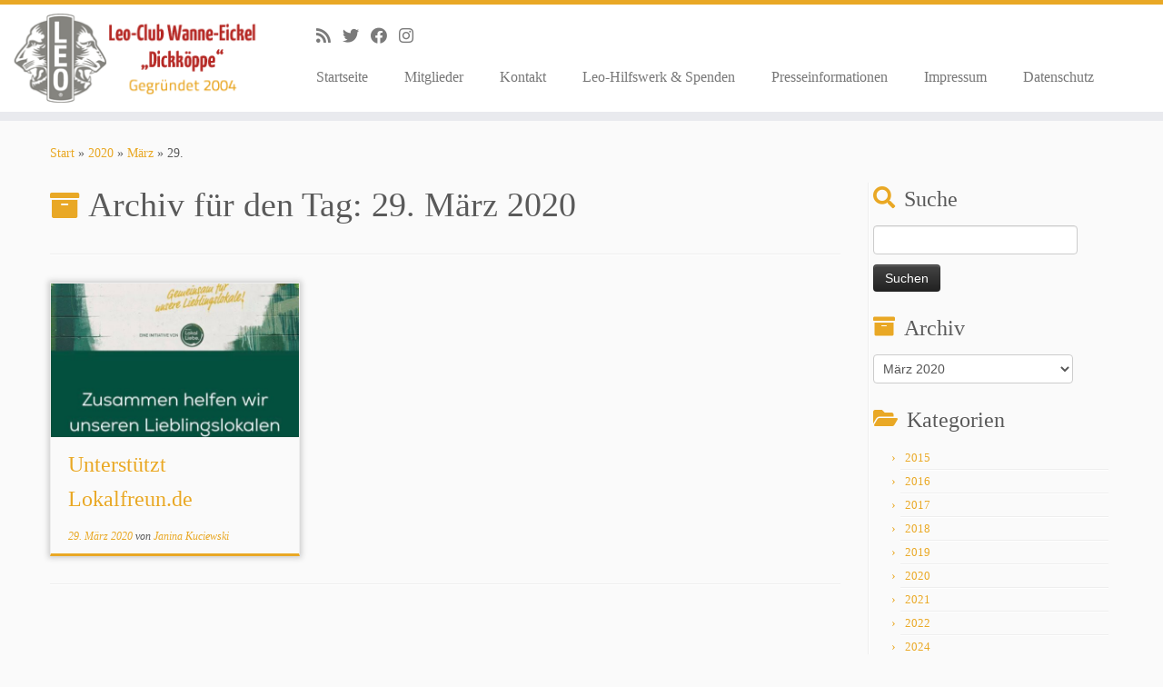

--- FILE ---
content_type: text/html; charset=UTF-8
request_url: http://www.leo-wanne-eickel.de/2020/03/29/
body_size: 10501
content:
<!DOCTYPE html>
<!--[if IE 7]>
<html class="ie ie7 no-js" lang="de">
<![endif]-->
<!--[if IE 8]>
<html class="ie ie8 no-js" lang="de">
<![endif]-->
<!--[if !(IE 7) | !(IE 8)  ]><!-->
<html class="no-js" lang="de">
<!--<![endif]-->
	<head>
		<meta charset="UTF-8" />
		<meta http-equiv="X-UA-Compatible" content="IE=EDGE" />
		<meta name="viewport" content="width=device-width, initial-scale=1.0" />
        <link rel="profile"  href="https://gmpg.org/xfn/11" />
		<link rel="pingback" href="http://www.leo-wanne-eickel.de/xmlrpc.php" />
		<script>(function(html){html.className = html.className.replace(/\bno-js\b/,'js')})(document.documentElement);</script>
<title>29. März 2020 &#8211; Leo-Club Wanne-Eickel &quot;Dickköppe&quot;</title>
<meta name='robots' content='max-image-preview:large' />
	<style>img:is([sizes="auto" i], [sizes^="auto," i]) { contain-intrinsic-size: 3000px 1500px }</style>
	<link rel="alternate" type="application/rss+xml" title="Leo-Club Wanne-Eickel &quot;Dickköppe&quot; &raquo; Feed" href="http://www.leo-wanne-eickel.de/feed/" />
<link rel="alternate" type="application/rss+xml" title="Leo-Club Wanne-Eickel &quot;Dickköppe&quot; &raquo; Kommentar-Feed" href="http://www.leo-wanne-eickel.de/comments/feed/" />
<script type="text/javascript">
/* <![CDATA[ */
window._wpemojiSettings = {"baseUrl":"https:\/\/s.w.org\/images\/core\/emoji\/16.0.1\/72x72\/","ext":".png","svgUrl":"https:\/\/s.w.org\/images\/core\/emoji\/16.0.1\/svg\/","svgExt":".svg","source":{"concatemoji":"http:\/\/www.leo-wanne-eickel.de\/wp-includes\/js\/wp-emoji-release.min.js?ver=6.8.3"}};
/*! This file is auto-generated */
!function(s,n){var o,i,e;function c(e){try{var t={supportTests:e,timestamp:(new Date).valueOf()};sessionStorage.setItem(o,JSON.stringify(t))}catch(e){}}function p(e,t,n){e.clearRect(0,0,e.canvas.width,e.canvas.height),e.fillText(t,0,0);var t=new Uint32Array(e.getImageData(0,0,e.canvas.width,e.canvas.height).data),a=(e.clearRect(0,0,e.canvas.width,e.canvas.height),e.fillText(n,0,0),new Uint32Array(e.getImageData(0,0,e.canvas.width,e.canvas.height).data));return t.every(function(e,t){return e===a[t]})}function u(e,t){e.clearRect(0,0,e.canvas.width,e.canvas.height),e.fillText(t,0,0);for(var n=e.getImageData(16,16,1,1),a=0;a<n.data.length;a++)if(0!==n.data[a])return!1;return!0}function f(e,t,n,a){switch(t){case"flag":return n(e,"\ud83c\udff3\ufe0f\u200d\u26a7\ufe0f","\ud83c\udff3\ufe0f\u200b\u26a7\ufe0f")?!1:!n(e,"\ud83c\udde8\ud83c\uddf6","\ud83c\udde8\u200b\ud83c\uddf6")&&!n(e,"\ud83c\udff4\udb40\udc67\udb40\udc62\udb40\udc65\udb40\udc6e\udb40\udc67\udb40\udc7f","\ud83c\udff4\u200b\udb40\udc67\u200b\udb40\udc62\u200b\udb40\udc65\u200b\udb40\udc6e\u200b\udb40\udc67\u200b\udb40\udc7f");case"emoji":return!a(e,"\ud83e\udedf")}return!1}function g(e,t,n,a){var r="undefined"!=typeof WorkerGlobalScope&&self instanceof WorkerGlobalScope?new OffscreenCanvas(300,150):s.createElement("canvas"),o=r.getContext("2d",{willReadFrequently:!0}),i=(o.textBaseline="top",o.font="600 32px Arial",{});return e.forEach(function(e){i[e]=t(o,e,n,a)}),i}function t(e){var t=s.createElement("script");t.src=e,t.defer=!0,s.head.appendChild(t)}"undefined"!=typeof Promise&&(o="wpEmojiSettingsSupports",i=["flag","emoji"],n.supports={everything:!0,everythingExceptFlag:!0},e=new Promise(function(e){s.addEventListener("DOMContentLoaded",e,{once:!0})}),new Promise(function(t){var n=function(){try{var e=JSON.parse(sessionStorage.getItem(o));if("object"==typeof e&&"number"==typeof e.timestamp&&(new Date).valueOf()<e.timestamp+604800&&"object"==typeof e.supportTests)return e.supportTests}catch(e){}return null}();if(!n){if("undefined"!=typeof Worker&&"undefined"!=typeof OffscreenCanvas&&"undefined"!=typeof URL&&URL.createObjectURL&&"undefined"!=typeof Blob)try{var e="postMessage("+g.toString()+"("+[JSON.stringify(i),f.toString(),p.toString(),u.toString()].join(",")+"));",a=new Blob([e],{type:"text/javascript"}),r=new Worker(URL.createObjectURL(a),{name:"wpTestEmojiSupports"});return void(r.onmessage=function(e){c(n=e.data),r.terminate(),t(n)})}catch(e){}c(n=g(i,f,p,u))}t(n)}).then(function(e){for(var t in e)n.supports[t]=e[t],n.supports.everything=n.supports.everything&&n.supports[t],"flag"!==t&&(n.supports.everythingExceptFlag=n.supports.everythingExceptFlag&&n.supports[t]);n.supports.everythingExceptFlag=n.supports.everythingExceptFlag&&!n.supports.flag,n.DOMReady=!1,n.readyCallback=function(){n.DOMReady=!0}}).then(function(){return e}).then(function(){var e;n.supports.everything||(n.readyCallback(),(e=n.source||{}).concatemoji?t(e.concatemoji):e.wpemoji&&e.twemoji&&(t(e.twemoji),t(e.wpemoji)))}))}((window,document),window._wpemojiSettings);
/* ]]> */
</script>
<style id='wp-emoji-styles-inline-css' type='text/css'>

	img.wp-smiley, img.emoji {
		display: inline !important;
		border: none !important;
		box-shadow: none !important;
		height: 1em !important;
		width: 1em !important;
		margin: 0 0.07em !important;
		vertical-align: -0.1em !important;
		background: none !important;
		padding: 0 !important;
	}
</style>
<link rel='stylesheet' id='wp-block-library-css' href='http://www.leo-wanne-eickel.de/wp-includes/css/dist/block-library/style.min.css?ver=6.8.3' type='text/css' media='all' />
<style id='classic-theme-styles-inline-css' type='text/css'>
/*! This file is auto-generated */
.wp-block-button__link{color:#fff;background-color:#32373c;border-radius:9999px;box-shadow:none;text-decoration:none;padding:calc(.667em + 2px) calc(1.333em + 2px);font-size:1.125em}.wp-block-file__button{background:#32373c;color:#fff;text-decoration:none}
</style>
<style id='global-styles-inline-css' type='text/css'>
:root{--wp--preset--aspect-ratio--square: 1;--wp--preset--aspect-ratio--4-3: 4/3;--wp--preset--aspect-ratio--3-4: 3/4;--wp--preset--aspect-ratio--3-2: 3/2;--wp--preset--aspect-ratio--2-3: 2/3;--wp--preset--aspect-ratio--16-9: 16/9;--wp--preset--aspect-ratio--9-16: 9/16;--wp--preset--color--black: #000000;--wp--preset--color--cyan-bluish-gray: #abb8c3;--wp--preset--color--white: #ffffff;--wp--preset--color--pale-pink: #f78da7;--wp--preset--color--vivid-red: #cf2e2e;--wp--preset--color--luminous-vivid-orange: #ff6900;--wp--preset--color--luminous-vivid-amber: #fcb900;--wp--preset--color--light-green-cyan: #7bdcb5;--wp--preset--color--vivid-green-cyan: #00d084;--wp--preset--color--pale-cyan-blue: #8ed1fc;--wp--preset--color--vivid-cyan-blue: #0693e3;--wp--preset--color--vivid-purple: #9b51e0;--wp--preset--gradient--vivid-cyan-blue-to-vivid-purple: linear-gradient(135deg,rgba(6,147,227,1) 0%,rgb(155,81,224) 100%);--wp--preset--gradient--light-green-cyan-to-vivid-green-cyan: linear-gradient(135deg,rgb(122,220,180) 0%,rgb(0,208,130) 100%);--wp--preset--gradient--luminous-vivid-amber-to-luminous-vivid-orange: linear-gradient(135deg,rgba(252,185,0,1) 0%,rgba(255,105,0,1) 100%);--wp--preset--gradient--luminous-vivid-orange-to-vivid-red: linear-gradient(135deg,rgba(255,105,0,1) 0%,rgb(207,46,46) 100%);--wp--preset--gradient--very-light-gray-to-cyan-bluish-gray: linear-gradient(135deg,rgb(238,238,238) 0%,rgb(169,184,195) 100%);--wp--preset--gradient--cool-to-warm-spectrum: linear-gradient(135deg,rgb(74,234,220) 0%,rgb(151,120,209) 20%,rgb(207,42,186) 40%,rgb(238,44,130) 60%,rgb(251,105,98) 80%,rgb(254,248,76) 100%);--wp--preset--gradient--blush-light-purple: linear-gradient(135deg,rgb(255,206,236) 0%,rgb(152,150,240) 100%);--wp--preset--gradient--blush-bordeaux: linear-gradient(135deg,rgb(254,205,165) 0%,rgb(254,45,45) 50%,rgb(107,0,62) 100%);--wp--preset--gradient--luminous-dusk: linear-gradient(135deg,rgb(255,203,112) 0%,rgb(199,81,192) 50%,rgb(65,88,208) 100%);--wp--preset--gradient--pale-ocean: linear-gradient(135deg,rgb(255,245,203) 0%,rgb(182,227,212) 50%,rgb(51,167,181) 100%);--wp--preset--gradient--electric-grass: linear-gradient(135deg,rgb(202,248,128) 0%,rgb(113,206,126) 100%);--wp--preset--gradient--midnight: linear-gradient(135deg,rgb(2,3,129) 0%,rgb(40,116,252) 100%);--wp--preset--font-size--small: 13px;--wp--preset--font-size--medium: 20px;--wp--preset--font-size--large: 36px;--wp--preset--font-size--x-large: 42px;--wp--preset--spacing--20: 0.44rem;--wp--preset--spacing--30: 0.67rem;--wp--preset--spacing--40: 1rem;--wp--preset--spacing--50: 1.5rem;--wp--preset--spacing--60: 2.25rem;--wp--preset--spacing--70: 3.38rem;--wp--preset--spacing--80: 5.06rem;--wp--preset--shadow--natural: 6px 6px 9px rgba(0, 0, 0, 0.2);--wp--preset--shadow--deep: 12px 12px 50px rgba(0, 0, 0, 0.4);--wp--preset--shadow--sharp: 6px 6px 0px rgba(0, 0, 0, 0.2);--wp--preset--shadow--outlined: 6px 6px 0px -3px rgba(255, 255, 255, 1), 6px 6px rgba(0, 0, 0, 1);--wp--preset--shadow--crisp: 6px 6px 0px rgba(0, 0, 0, 1);}:where(.is-layout-flex){gap: 0.5em;}:where(.is-layout-grid){gap: 0.5em;}body .is-layout-flex{display: flex;}.is-layout-flex{flex-wrap: wrap;align-items: center;}.is-layout-flex > :is(*, div){margin: 0;}body .is-layout-grid{display: grid;}.is-layout-grid > :is(*, div){margin: 0;}:where(.wp-block-columns.is-layout-flex){gap: 2em;}:where(.wp-block-columns.is-layout-grid){gap: 2em;}:where(.wp-block-post-template.is-layout-flex){gap: 1.25em;}:where(.wp-block-post-template.is-layout-grid){gap: 1.25em;}.has-black-color{color: var(--wp--preset--color--black) !important;}.has-cyan-bluish-gray-color{color: var(--wp--preset--color--cyan-bluish-gray) !important;}.has-white-color{color: var(--wp--preset--color--white) !important;}.has-pale-pink-color{color: var(--wp--preset--color--pale-pink) !important;}.has-vivid-red-color{color: var(--wp--preset--color--vivid-red) !important;}.has-luminous-vivid-orange-color{color: var(--wp--preset--color--luminous-vivid-orange) !important;}.has-luminous-vivid-amber-color{color: var(--wp--preset--color--luminous-vivid-amber) !important;}.has-light-green-cyan-color{color: var(--wp--preset--color--light-green-cyan) !important;}.has-vivid-green-cyan-color{color: var(--wp--preset--color--vivid-green-cyan) !important;}.has-pale-cyan-blue-color{color: var(--wp--preset--color--pale-cyan-blue) !important;}.has-vivid-cyan-blue-color{color: var(--wp--preset--color--vivid-cyan-blue) !important;}.has-vivid-purple-color{color: var(--wp--preset--color--vivid-purple) !important;}.has-black-background-color{background-color: var(--wp--preset--color--black) !important;}.has-cyan-bluish-gray-background-color{background-color: var(--wp--preset--color--cyan-bluish-gray) !important;}.has-white-background-color{background-color: var(--wp--preset--color--white) !important;}.has-pale-pink-background-color{background-color: var(--wp--preset--color--pale-pink) !important;}.has-vivid-red-background-color{background-color: var(--wp--preset--color--vivid-red) !important;}.has-luminous-vivid-orange-background-color{background-color: var(--wp--preset--color--luminous-vivid-orange) !important;}.has-luminous-vivid-amber-background-color{background-color: var(--wp--preset--color--luminous-vivid-amber) !important;}.has-light-green-cyan-background-color{background-color: var(--wp--preset--color--light-green-cyan) !important;}.has-vivid-green-cyan-background-color{background-color: var(--wp--preset--color--vivid-green-cyan) !important;}.has-pale-cyan-blue-background-color{background-color: var(--wp--preset--color--pale-cyan-blue) !important;}.has-vivid-cyan-blue-background-color{background-color: var(--wp--preset--color--vivid-cyan-blue) !important;}.has-vivid-purple-background-color{background-color: var(--wp--preset--color--vivid-purple) !important;}.has-black-border-color{border-color: var(--wp--preset--color--black) !important;}.has-cyan-bluish-gray-border-color{border-color: var(--wp--preset--color--cyan-bluish-gray) !important;}.has-white-border-color{border-color: var(--wp--preset--color--white) !important;}.has-pale-pink-border-color{border-color: var(--wp--preset--color--pale-pink) !important;}.has-vivid-red-border-color{border-color: var(--wp--preset--color--vivid-red) !important;}.has-luminous-vivid-orange-border-color{border-color: var(--wp--preset--color--luminous-vivid-orange) !important;}.has-luminous-vivid-amber-border-color{border-color: var(--wp--preset--color--luminous-vivid-amber) !important;}.has-light-green-cyan-border-color{border-color: var(--wp--preset--color--light-green-cyan) !important;}.has-vivid-green-cyan-border-color{border-color: var(--wp--preset--color--vivid-green-cyan) !important;}.has-pale-cyan-blue-border-color{border-color: var(--wp--preset--color--pale-cyan-blue) !important;}.has-vivid-cyan-blue-border-color{border-color: var(--wp--preset--color--vivid-cyan-blue) !important;}.has-vivid-purple-border-color{border-color: var(--wp--preset--color--vivid-purple) !important;}.has-vivid-cyan-blue-to-vivid-purple-gradient-background{background: var(--wp--preset--gradient--vivid-cyan-blue-to-vivid-purple) !important;}.has-light-green-cyan-to-vivid-green-cyan-gradient-background{background: var(--wp--preset--gradient--light-green-cyan-to-vivid-green-cyan) !important;}.has-luminous-vivid-amber-to-luminous-vivid-orange-gradient-background{background: var(--wp--preset--gradient--luminous-vivid-amber-to-luminous-vivid-orange) !important;}.has-luminous-vivid-orange-to-vivid-red-gradient-background{background: var(--wp--preset--gradient--luminous-vivid-orange-to-vivid-red) !important;}.has-very-light-gray-to-cyan-bluish-gray-gradient-background{background: var(--wp--preset--gradient--very-light-gray-to-cyan-bluish-gray) !important;}.has-cool-to-warm-spectrum-gradient-background{background: var(--wp--preset--gradient--cool-to-warm-spectrum) !important;}.has-blush-light-purple-gradient-background{background: var(--wp--preset--gradient--blush-light-purple) !important;}.has-blush-bordeaux-gradient-background{background: var(--wp--preset--gradient--blush-bordeaux) !important;}.has-luminous-dusk-gradient-background{background: var(--wp--preset--gradient--luminous-dusk) !important;}.has-pale-ocean-gradient-background{background: var(--wp--preset--gradient--pale-ocean) !important;}.has-electric-grass-gradient-background{background: var(--wp--preset--gradient--electric-grass) !important;}.has-midnight-gradient-background{background: var(--wp--preset--gradient--midnight) !important;}.has-small-font-size{font-size: var(--wp--preset--font-size--small) !important;}.has-medium-font-size{font-size: var(--wp--preset--font-size--medium) !important;}.has-large-font-size{font-size: var(--wp--preset--font-size--large) !important;}.has-x-large-font-size{font-size: var(--wp--preset--font-size--x-large) !important;}
:where(.wp-block-post-template.is-layout-flex){gap: 1.25em;}:where(.wp-block-post-template.is-layout-grid){gap: 1.25em;}
:where(.wp-block-columns.is-layout-flex){gap: 2em;}:where(.wp-block-columns.is-layout-grid){gap: 2em;}
:root :where(.wp-block-pullquote){font-size: 1.5em;line-height: 1.6;}
</style>
<link rel='stylesheet' id='customizr-fa-css' href='http://www.leo-wanne-eickel.de/wp-content/themes/customizr/assets/shared/fonts/fa/css/fontawesome-all.min.css?ver=4.4.24' type='text/css' media='all' />
<link rel='stylesheet' id='customizr-common-css' href='http://www.leo-wanne-eickel.de/wp-content/themes/customizr/inc/assets/css/tc_common.min.css?ver=4.4.24' type='text/css' media='all' />
<link rel='stylesheet' id='customizr-skin-css' href='http://www.leo-wanne-eickel.de/wp-content/themes/customizr/inc/assets/css/yellow.min.css?ver=4.4.24' type='text/css' media='all' />
<style id='customizr-skin-inline-css' type='text/css'>

                  .site-title,.site-description,h1,h2,h3,.tc-dropcap {
                    font-family : 'Tahoma','Geneva','sans-serif';
                    font-weight : inherit;
                  }

                  body,.navbar .nav>li>a {
                    font-family : 'Times New Roman','Times','serif';
                    font-weight : inherit;
                  }
table { border-collapse: separate; }
                           body table { border-collapse: collapse; }
                          
.social-links .social-icon:before { content: none } 
.sticky-enabled .tc-shrink-on .site-logo img {
    					height:30px!important;width:auto!important
    				}

    				.sticky-enabled .tc-shrink-on .brand .site-title {
    					font-size:0.6em;opacity:0.8;line-height:1.2em
    				}

.tc-rectangular-thumb {
        max-height: 250px;
        height :250px
      }

.tc-slider-loader-wrapper{ display:none }
html.js .tc-slider-loader-wrapper { display: block }.no-csstransforms3d .tc-slider-loader-wrapper .tc-img-gif-loader {
                                                background: url('http://www.leo-wanne-eickel.de/wp-content/themes/customizr/assets/front/img/slider-loader.gif') no-repeat center center;
                                         }.tc-slider-loader-wrapper .tc-css-loader > div { border-color:#e9a825; }
#tc-push-footer { display: none; visibility: hidden; }
         .tc-sticky-footer #tc-push-footer.sticky-footer-enabled { display: block; }
        


              @media (min-width: 1200px) {
              .tc-post-list-grid article .entry-title {font-size:24px;line-height:38px;}
              .tc-post-list-grid .tc-g-cont {font-size:14px;line-height:22px;}
          }
            
              @media (max-width: 1199px) and (min-width: 980px) {
              .tc-post-list-grid article .entry-title {font-size:20px;line-height:31px;}
              .tc-post-list-grid .tc-g-cont {font-size:13px;line-height:20px;}
          }
            
              @media (max-width: 979px) and (min-width: 768px) {
              .tc-post-list-grid article .entry-title {font-size:18px;line-height:27px;}
              .tc-post-list-grid .tc-g-cont {font-size:12px;line-height:19px;}
          }
            
              @media (max-width: 767px) {
              .tc-post-list-grid article .entry-title {font-size:24px;line-height:38px;}
              .tc-post-list-grid .tc-g-cont {font-size:14px;line-height:22px;}
          }
            
              @media (max-width: 480px) {
              .tc-post-list-grid article .entry-title {font-size:20px;line-height:31px;}
              .tc-post-list-grid .tc-g-cont {font-size:13px;line-height:20px;}
          }
            

            .grid-cols-3 figure {
                  height:225px;
                  max-height:225px;
                  line-height:225px;
            }
.tc-grid-border .tc-grid { border-bottom: none }
.tc-grid-border .grid__item { border-bottom: 3px solid #e9a825}

</style>
<link rel='stylesheet' id='customizr-style-css' href='http://www.leo-wanne-eickel.de/wp-content/themes/customizr/style.css?ver=4.4.24' type='text/css' media='all' />
<link rel='stylesheet' id='fancyboxcss-css' href='http://www.leo-wanne-eickel.de/wp-content/themes/customizr/assets/front/js/libs/fancybox/jquery.fancybox-1.3.4.min.css?ver=6.8.3' type='text/css' media='all' />
<script type="text/javascript" src="http://www.leo-wanne-eickel.de/wp-includes/js/jquery/jquery.min.js?ver=3.7.1" id="jquery-core-js"></script>
<script type="text/javascript" src="http://www.leo-wanne-eickel.de/wp-includes/js/jquery/jquery-migrate.min.js?ver=3.4.1" id="jquery-migrate-js"></script>
<script type="text/javascript" src="http://www.leo-wanne-eickel.de/wp-content/themes/customizr/assets/front/js/libs/modernizr.min.js?ver=4.4.24" id="modernizr-js"></script>
<script type="text/javascript" src="http://www.leo-wanne-eickel.de/wp-content/themes/customizr/assets/front/js/libs/fancybox/jquery.fancybox-1.3.4.min.js?ver=4.4.24" id="tc-fancybox-js"></script>
<script type="text/javascript" src="http://www.leo-wanne-eickel.de/wp-includes/js/underscore.min.js?ver=1.13.7" id="underscore-js"></script>
<script type="text/javascript" id="tc-scripts-js-extra">
/* <![CDATA[ */
var TCParams = {"_disabled":[],"FancyBoxState":"1","FancyBoxAutoscale":"1","SliderName":"","SliderDelay":"","SliderHover":"1","centerSliderImg":"1","SmoothScroll":{"Enabled":true,"Options":{"touchpadSupport":false}},"anchorSmoothScroll":"linear","anchorSmoothScrollExclude":{"simple":["[class*=edd]",".tc-carousel-control",".carousel-control","[data-toggle=\"modal\"]","[data-toggle=\"dropdown\"]","[data-toggle=\"tooltip\"]","[data-toggle=\"popover\"]","[data-toggle=\"collapse\"]","[data-toggle=\"tab\"]","[data-toggle=\"pill\"]","[class*=upme]","[class*=um-]"],"deep":{"classes":[],"ids":[]}},"ReorderBlocks":"1","centerAllImg":"1","HasComments":"","LeftSidebarClass":".span3.left.tc-sidebar","RightSidebarClass":".span3.right.tc-sidebar","LoadModernizr":"1","stickyCustomOffset":{"_initial":0,"_scrolling":0,"options":{"_static":true,"_element":""}},"stickyHeader":"","dropdowntoViewport":"","timerOnScrollAllBrowsers":"1","extLinksStyle":"1","extLinksTargetExt":"1","extLinksSkipSelectors":{"classes":["btn","button"],"ids":[]},"dropcapEnabled":"","dropcapWhere":{"post":"","page":""},"dropcapMinWords":"50","dropcapSkipSelectors":{"tags":["IMG","IFRAME","H1","H2","H3","H4","H5","H6","BLOCKQUOTE","UL","OL"],"classes":["btn","tc-placeholder-wrap"],"id":[]},"imgSmartLoadEnabled":"1","imgSmartLoadOpts":{"parentSelectors":[".article-container",".__before_main_wrapper",".widget-front"],"opts":{"excludeImg":[".tc-holder-img"]}},"imgSmartLoadsForSliders":"","goldenRatio":"1.618","gridGoldenRatioLimit":"350","isSecondMenuEnabled":"","secondMenuRespSet":"in-sn-before","isParallaxOn":"1","parallaxRatio":"0.55","pluginCompats":[],"adminAjaxUrl":"http:\/\/www.leo-wanne-eickel.de\/wp-admin\/admin-ajax.php","ajaxUrl":"http:\/\/www.leo-wanne-eickel.de\/?czrajax=1","frontNonce":{"id":"CZRFrontNonce","handle":"dfbd562c64"},"isDevMode":"","isModernStyle":"","i18n":{"Permanently dismiss":"Dauerhaft ausblenden"},"version":"4.4.24","frontNotifications":{"styleSwitcher":{"enabled":false,"content":"","dismissAction":"dismiss_style_switcher_note_front","ajaxUrl":"http:\/\/www.leo-wanne-eickel.de\/wp-admin\/admin-ajax.php"}}};
/* ]]> */
</script>
<script type="text/javascript" src="http://www.leo-wanne-eickel.de/wp-content/themes/customizr/inc/assets/js/tc-scripts.min.js?ver=4.4.24" id="tc-scripts-js"></script>
<link rel="https://api.w.org/" href="http://www.leo-wanne-eickel.de/wp-json/" /><link rel="EditURI" type="application/rsd+xml" title="RSD" href="http://www.leo-wanne-eickel.de/xmlrpc.php?rsd" />
<meta name="generator" content="WordPress 6.8.3" />
<style type="text/css">.recentcomments a{display:inline !important;padding:0 !important;margin:0 !important;}</style><!-- Es ist keine amphtml-Version verfügbar für diese URL. --><link id="czr-favicon" rel="shortcut icon" href="http://www.leo-wanne-eickel.de/wp-content/uploads/2015/03/Logo.png" type="image/png">	</head>
	
	<body class="archive date wp-embed-responsive wp-theme-customizr tc-fade-hover-links tc-r-sidebar tc-center-images skin-yellow customizr-4-4-24 tc-no-sticky-header sticky-disabled no-navbar tc-regular-menu tc-post-list-context tc-sticky-footer" >
            <a class="screen-reader-text skip-link" href="#content">Zum Inhalt springen</a>
        
    <div id="tc-page-wrap" class="">

  		
  	   	<header class="tc-header clearfix row-fluid tc-tagline-off tc-title-logo-on  tc-shrink-on tc-menu-on logo-left tc-second-menu-in-sn-before-when-mobile">
  			
        <div class="brand span3 pull-left">
        <a class="site-logo" href="http://www.leo-wanne-eickel.de/" aria-label="Leo-Club Wanne-Eickel &quot;Dickköppe&quot; | "><img src="http://www.leo-wanne-eickel.de/wp-content/uploads/2015/03/logo_breit1.png" alt="Zurück zur Startseite" width="300" height="100"  data-no-retina class=" attachment-25"/></a>        </div> <!-- brand span3 -->

              	<div class="navbar-wrapper clearfix span9 tc-submenu-fade tc-submenu-move tc-open-on-hover pull-menu-left">
        	<div class="navbar resp">
          		<div class="navbar-inner" role="navigation">
            		<div class="row-fluid">
              		<div class="social-block span5"><div class="social-links"><a rel="nofollow noopener noreferrer" class="social-icon icon-feed"  title="Subscribe to my rss feed" aria-label="Subscribe to my rss feed" href="http://leo-wanne-eickel.de/feed/rss/"  target="_blank" ><i class="fas fa-rss"></i></a><a rel="nofollow noopener noreferrer" class="social-icon icon-twitter"  title="Follow me on Twitter" aria-label="Follow me on Twitter" href="https://twitter.com/LeoWanneEickel"  target="_blank" ><i class="fab fa-twitter"></i></a><a rel="nofollow noopener noreferrer" class="social-icon icon-facebook"  title="Follow me on Facebook" aria-label="Follow me on Facebook" href="https://www.facebook.com/LeoWanneEickel"  target="_blank" ><i class="fab fa-facebook"></i></a><a rel="nofollow noopener noreferrer" class="social-icon icon-instagram"  title="Follow me on Instagram" aria-label="Follow me on Instagram" href="https://instagram.com/leowanneeickel/"  target="_blank" ><i class="fab fa-instagram"></i></a></div></div><div class="nav-collapse collapse tc-hover-menu-wrapper"><div class="menu-standard-container"><ul id="menu-standard-2" class="nav tc-hover-menu"><li class="menu-item menu-item-type-custom menu-item-object-custom menu-item-30"><a href="http://leo-wanne-eickel.de/">Startseite</a></li>
<li class="menu-item menu-item-type-post_type menu-item-object-page menu-item-32"><a href="http://www.leo-wanne-eickel.de/mitglieder/">Mitglieder</a></li>
<li class="menu-item menu-item-type-post_type menu-item-object-page menu-item-789"><a href="http://www.leo-wanne-eickel.de/kontakt-2/">Kontakt</a></li>
<li class="menu-item menu-item-type-post_type menu-item-object-page menu-item-792"><a href="http://www.leo-wanne-eickel.de/leo-hilfswerk-wanne-eickel-spenden/">Leo-Hilfswerk &#038; Spenden</a></li>
<li class="menu-item menu-item-type-post_type menu-item-object-page menu-item-825"><a href="http://www.leo-wanne-eickel.de/presseinformationen/">Presseinformationen</a></li>
<li class="menu-item menu-item-type-post_type menu-item-object-page menu-item-34"><a href="http://www.leo-wanne-eickel.de/kontakt-impressum/">Impressum</a></li>
<li class="menu-item menu-item-type-post_type menu-item-object-page menu-item-1706"><a href="http://www.leo-wanne-eickel.de/datenschutz/">Datenschutz</a></li>
</ul></div></div><div class="btn-toggle-nav pull-right"><button type="button" class="btn menu-btn" data-toggle="collapse" data-target=".nav-collapse" title="Menü öffnen" aria-label="Menü öffnen"><span class="icon-bar"></span><span class="icon-bar"></span><span class="icon-bar"></span> </button></div>          			</div><!-- /.row-fluid -->
          		</div><!-- /.navbar-inner -->
        	</div><!-- /.navbar resp -->
      	</div><!-- /.navbar-wrapper -->
    	  		</header>
  		<div id="main-wrapper" class="container">

    <div class="tc-hot-crumble container" role="navigation"><div class="row"><div class="span12"><div class="breadcrumb-trail breadcrumbs"><span class="trail-begin"><a href="http://www.leo-wanne-eickel.de" title="Leo-Club Wanne-Eickel &quot;Dickköppe&quot;" rel="home" class="trail-begin">Start</a></span> <span class="sep">&raquo;</span> <a href="http://www.leo-wanne-eickel.de/2020/" title="2020">2020</a> <span class="sep">&raquo;</span> <a href="http://www.leo-wanne-eickel.de/2020/03/" title="März">März</a> <span class="sep">&raquo;</span> <span class="trail-end">29.</span></div></div></div></div>
    <div class="container" role="main">
        <div class="row column-content-wrapper">

            
                <div id="content" class="span9 article-container grid-container tc-post-list-grid tc-grid-shadow tc-grid-border tc-gallery-style">

                            <header class="archive-header">
          <h1 class="format-icon">Archiv für den Tag: <span>29. März 2020</span></h1><hr class="featurette-divider __before_loop">        </header>
        
                        
                                                                                    
                                <section class="row-fluid grid-cols-3">                                    <article id="post-2059" class="tc-grid span4 grid-item post-2059 post type-post status-publish format-standard has-post-thumbnail category-70 thumb-position-right czr-hentry">
                                        <div class="grid__item"><section class="tc-grid-post"><figure class="tc-grid-figure has-thumb"><div class="tc-grid-icon format-icon"></div><img  width="570" height="350"  src="[data-uri]" data-src="http://www.leo-wanne-eickel.de/wp-content/uploads/2020/03/91500048_3657867610950578_5684957109716779008_n-570x350.jpg"  class="attachment-tc-grid tc-thumb-type-thumb wp-post-image wp-post-image" alt="" decoding="async" fetchpriority="high" />               <figcaption class="tc-grid-excerpt mask">
                              <div class="entry-summary">
                <div class="tc-g-cont">Hallo ihr Lieben, die aktuelle Situation ist für alle gerade nicht leicht, soziale Kontakte sind stark eingeschränkt und unsere Gesundheit ist es kostbares Gut. Wir hatten für gestern eine Aktion geplant, die wir leider aufgrund Covid-19 absagen mussten. Wir haben uns aber viele Gedanken gemacht wie wir helfen können. Wir [&hellip;]</div>              </div>
          <a class="tc-grid-bg-link" href="http://www.leo-wanne-eickel.de/2020/03/unterstuetzt-lokalfreun-de/"></a><span class="tc-grid-fade_expt"></span>              </figcaption>
            </figure></section>        <header class="entry-header">
          <h2 class="entry-title "><a href="http://www.leo-wanne-eickel.de/2020/03/unterstuetzt-lokalfreun-de/" rel="bookmark">Unterstützt Lokalfreun.de</a></h2><div class="entry-meta"><a href="http://www.leo-wanne-eickel.de/2020/03/29/" title="20:10" rel="bookmark"><time class="entry-date updated" datetime="29 März, 2020">29. März 2020</time></a>  <span class="by-author"> von <span class="author vcard author_name"><a class="url fn n" href="http://www.leo-wanne-eickel.de/author/janina/" title="Alle Beiträge von Janina Kuciewski anzeigen" rel="author">Janina Kuciewski</a></span></span> </div>        </header>
        </div>                                    </article>
                                <hr class="featurette-divider __after_article"></section><!--end section.row-fluid--><hr class="featurette-divider post-list-grid">
                            
                        
                    
        
        
                                   <hr class="featurette-divider tc-mobile-separator">
                </div><!--.article-container -->

           
        <div class="span3 right tc-sidebar">
           <div id="right" class="widget-area" role="complementary">
              <aside id="search-3" class="widget widget_search"><h3 class="widget-title">Suche</h3><form role="search" method="get" id="searchform" class="searchform" action="http://www.leo-wanne-eickel.de/">
				<div>
					<label class="screen-reader-text" for="s">Suche nach:</label>
					<input type="text" value="" name="s" id="s" />
					<input type="submit" id="searchsubmit" value="Suchen" />
				</div>
			</form></aside><aside id="archives-6" class="widget widget_archive"><h3 class="widget-title">Archiv</h3>		<label class="screen-reader-text" for="archives-dropdown-6">Archiv</label>
		<select id="archives-dropdown-6" name="archive-dropdown">
			
			<option value="">Monat auswählen</option>
				<option value='http://www.leo-wanne-eickel.de/2025/07/'> Juli 2025 </option>
	<option value='http://www.leo-wanne-eickel.de/2024/08/'> August 2024 </option>
	<option value='http://www.leo-wanne-eickel.de/2024/07/'> Juli 2024 </option>
	<option value='http://www.leo-wanne-eickel.de/2023/08/'> August 2023 </option>
	<option value='http://www.leo-wanne-eickel.de/2023/07/'> Juli 2023 </option>
	<option value='http://www.leo-wanne-eickel.de/2022/08/'> August 2022 </option>
	<option value='http://www.leo-wanne-eickel.de/2022/07/'> Juli 2022 </option>
	<option value='http://www.leo-wanne-eickel.de/2022/06/'> Juni 2022 </option>
	<option value='http://www.leo-wanne-eickel.de/2022/05/'> Mai 2022 </option>
	<option value='http://www.leo-wanne-eickel.de/2021/08/'> August 2021 </option>
	<option value='http://www.leo-wanne-eickel.de/2021/07/'> Juli 2021 </option>
	<option value='http://www.leo-wanne-eickel.de/2020/04/'> April 2020 </option>
	<option value='http://www.leo-wanne-eickel.de/2020/03/' selected='selected'> März 2020 </option>
	<option value='http://www.leo-wanne-eickel.de/2020/02/'> Februar 2020 </option>
	<option value='http://www.leo-wanne-eickel.de/2019/08/'> August 2019 </option>
	<option value='http://www.leo-wanne-eickel.de/2019/07/'> Juli 2019 </option>
	<option value='http://www.leo-wanne-eickel.de/2019/06/'> Juni 2019 </option>
	<option value='http://www.leo-wanne-eickel.de/2019/05/'> Mai 2019 </option>
	<option value='http://www.leo-wanne-eickel.de/2019/02/'> Februar 2019 </option>
	<option value='http://www.leo-wanne-eickel.de/2018/12/'> Dezember 2018 </option>
	<option value='http://www.leo-wanne-eickel.de/2018/10/'> Oktober 2018 </option>
	<option value='http://www.leo-wanne-eickel.de/2018/08/'> August 2018 </option>
	<option value='http://www.leo-wanne-eickel.de/2018/07/'> Juli 2018 </option>
	<option value='http://www.leo-wanne-eickel.de/2018/06/'> Juni 2018 </option>
	<option value='http://www.leo-wanne-eickel.de/2018/05/'> Mai 2018 </option>
	<option value='http://www.leo-wanne-eickel.de/2018/01/'> Januar 2018 </option>
	<option value='http://www.leo-wanne-eickel.de/2017/12/'> Dezember 2017 </option>
	<option value='http://www.leo-wanne-eickel.de/2017/11/'> November 2017 </option>
	<option value='http://www.leo-wanne-eickel.de/2017/10/'> Oktober 2017 </option>
	<option value='http://www.leo-wanne-eickel.de/2017/08/'> August 2017 </option>
	<option value='http://www.leo-wanne-eickel.de/2017/07/'> Juli 2017 </option>
	<option value='http://www.leo-wanne-eickel.de/2017/06/'> Juni 2017 </option>
	<option value='http://www.leo-wanne-eickel.de/2017/05/'> Mai 2017 </option>
	<option value='http://www.leo-wanne-eickel.de/2017/02/'> Februar 2017 </option>
	<option value='http://www.leo-wanne-eickel.de/2017/01/'> Januar 2017 </option>
	<option value='http://www.leo-wanne-eickel.de/2016/12/'> Dezember 2016 </option>
	<option value='http://www.leo-wanne-eickel.de/2016/11/'> November 2016 </option>
	<option value='http://www.leo-wanne-eickel.de/2016/10/'> Oktober 2016 </option>
	<option value='http://www.leo-wanne-eickel.de/2016/08/'> August 2016 </option>
	<option value='http://www.leo-wanne-eickel.de/2016/07/'> Juli 2016 </option>
	<option value='http://www.leo-wanne-eickel.de/2016/06/'> Juni 2016 </option>
	<option value='http://www.leo-wanne-eickel.de/2016/05/'> Mai 2016 </option>
	<option value='http://www.leo-wanne-eickel.de/2016/04/'> April 2016 </option>
	<option value='http://www.leo-wanne-eickel.de/2016/03/'> März 2016 </option>
	<option value='http://www.leo-wanne-eickel.de/2016/02/'> Februar 2016 </option>
	<option value='http://www.leo-wanne-eickel.de/2016/01/'> Januar 2016 </option>
	<option value='http://www.leo-wanne-eickel.de/2015/12/'> Dezember 2015 </option>
	<option value='http://www.leo-wanne-eickel.de/2015/11/'> November 2015 </option>
	<option value='http://www.leo-wanne-eickel.de/2015/10/'> Oktober 2015 </option>
	<option value='http://www.leo-wanne-eickel.de/2015/09/'> September 2015 </option>
	<option value='http://www.leo-wanne-eickel.de/2015/08/'> August 2015 </option>
	<option value='http://www.leo-wanne-eickel.de/2015/07/'> Juli 2015 </option>
	<option value='http://www.leo-wanne-eickel.de/2015/06/'> Juni 2015 </option>
	<option value='http://www.leo-wanne-eickel.de/2015/05/'> Mai 2015 </option>
	<option value='http://www.leo-wanne-eickel.de/2015/04/'> April 2015 </option>
	<option value='http://www.leo-wanne-eickel.de/2015/03/'> März 2015 </option>
	<option value='http://www.leo-wanne-eickel.de/2015/01/'> Januar 2015 </option>
	<option value='http://www.leo-wanne-eickel.de/2014/12/'> Dezember 2014 </option>
	<option value='http://www.leo-wanne-eickel.de/2014/11/'> November 2014 </option>
	<option value='http://www.leo-wanne-eickel.de/2014/10/'> Oktober 2014 </option>
	<option value='http://www.leo-wanne-eickel.de/2014/09/'> September 2014 </option>
	<option value='http://www.leo-wanne-eickel.de/2014/08/'> August 2014 </option>
	<option value='http://www.leo-wanne-eickel.de/2014/07/'> Juli 2014 </option>
	<option value='http://www.leo-wanne-eickel.de/2014/06/'> Juni 2014 </option>
	<option value='http://www.leo-wanne-eickel.de/2014/05/'> Mai 2014 </option>
	<option value='http://www.leo-wanne-eickel.de/2014/04/'> April 2014 </option>
	<option value='http://www.leo-wanne-eickel.de/2014/01/'> Januar 2014 </option>
	<option value='http://www.leo-wanne-eickel.de/2013/12/'> Dezember 2013 </option>
	<option value='http://www.leo-wanne-eickel.de/2013/11/'> November 2013 </option>
	<option value='http://www.leo-wanne-eickel.de/2013/10/'> Oktober 2013 </option>
	<option value='http://www.leo-wanne-eickel.de/2013/08/'> August 2013 </option>
	<option value='http://www.leo-wanne-eickel.de/2013/07/'> Juli 2013 </option>
	<option value='http://www.leo-wanne-eickel.de/2013/06/'> Juni 2013 </option>
	<option value='http://www.leo-wanne-eickel.de/2013/05/'> Mai 2013 </option>
	<option value='http://www.leo-wanne-eickel.de/2013/04/'> April 2013 </option>
	<option value='http://www.leo-wanne-eickel.de/2013/02/'> Februar 2013 </option>
	<option value='http://www.leo-wanne-eickel.de/2012/11/'> November 2012 </option>
	<option value='http://www.leo-wanne-eickel.de/2012/10/'> Oktober 2012 </option>
	<option value='http://www.leo-wanne-eickel.de/2012/09/'> September 2012 </option>
	<option value='http://www.leo-wanne-eickel.de/2012/08/'> August 2012 </option>

		</select>

			<script type="text/javascript">
/* <![CDATA[ */

(function() {
	var dropdown = document.getElementById( "archives-dropdown-6" );
	function onSelectChange() {
		if ( dropdown.options[ dropdown.selectedIndex ].value !== '' ) {
			document.location.href = this.options[ this.selectedIndex ].value;
		}
	}
	dropdown.onchange = onSelectChange;
})();

/* ]]> */
</script>
</aside><aside id="categories-2" class="widget widget_categories"><h3 class="widget-title">Kategorien</h3>
			<ul>
					<li class="cat-item cat-item-75"><a href="http://www.leo-wanne-eickel.de/category/2015/">2015</a>
</li>
	<li class="cat-item cat-item-20"><a href="http://www.leo-wanne-eickel.de/category/2016/">2016</a>
</li>
	<li class="cat-item cat-item-29"><a href="http://www.leo-wanne-eickel.de/category/2017/">2017</a>
</li>
	<li class="cat-item cat-item-47"><a href="http://www.leo-wanne-eickel.de/category/2018/">2018</a>
</li>
	<li class="cat-item cat-item-58"><a href="http://www.leo-wanne-eickel.de/category/2019/">2019</a>
</li>
	<li class="cat-item cat-item-70"><a href="http://www.leo-wanne-eickel.de/category/2020/">2020</a>
</li>
	<li class="cat-item cat-item-67"><a href="http://www.leo-wanne-eickel.de/category/2021/">2021</a>
</li>
	<li class="cat-item cat-item-68"><a href="http://www.leo-wanne-eickel.de/category/2022/">2022</a>
</li>
	<li class="cat-item cat-item-73"><a href="http://www.leo-wanne-eickel.de/category/2024/">2024</a>
</li>
	<li class="cat-item cat-item-3"><a href="http://www.leo-wanne-eickel.de/category/activities/">Activities</a>
</li>
	<li class="cat-item cat-item-1"><a href="http://www.leo-wanne-eickel.de/category/allgemein/">Allgemein</a>
</li>
	<li class="cat-item cat-item-4"><a href="http://www.leo-wanne-eickel.de/category/bilder/">Bilder</a>
</li>
	<li class="cat-item cat-item-5"><a href="http://www.leo-wanne-eickel.de/category/kirmeskalender/">Kirmeskalender</a>
</li>
	<li class="cat-item cat-item-38"><a href="http://www.leo-wanne-eickel.de/category/kirmeskalender/kirmeskalender-gewinner-2017/">Kirmeskalender &#8211; Gewinner 2017</a>
</li>
	<li class="cat-item cat-item-52"><a href="http://www.leo-wanne-eickel.de/category/kirmeskalender/kirmeskalender-gewinner-2018/">Kirmeskalender &#8211; Gewinner 2018</a>
</li>
	<li class="cat-item cat-item-61"><a href="http://www.leo-wanne-eickel.de/category/kirmeskalender/kirmeskalender-gewinner-2019/">Kirmeskalender &#8211; Gewinner 2019</a>
</li>
	<li class="cat-item cat-item-66"><a href="http://www.leo-wanne-eickel.de/category/kirmeskalender/kirmeskalender-gewinner-2021/">Kirmeskalender &#8211; Gewinner 2021</a>
</li>
	<li class="cat-item cat-item-69"><a href="http://www.leo-wanne-eickel.de/category/kirmeskalender/kirmeskalender-gewinner-2022/">Kirmeskalender &#8211; Gewinner 2022</a>
</li>
	<li class="cat-item cat-item-72"><a href="http://www.leo-wanne-eickel.de/category/kirmeskalender/kirmeskalender-gewinner-2023/">Kirmeskalender &#8211; Gewinner 2023</a>
</li>
	<li class="cat-item cat-item-74"><a href="http://www.leo-wanne-eickel.de/category/kirmeskalender/kirmeskalender-gewinner-2024/">Kirmeskalender &#8211; Gewinner 2024</a>
</li>
	<li class="cat-item cat-item-77"><a href="http://www.leo-wanne-eickel.de/category/kirmeskalender/kirmeskalender-gewinner-2025-kirmeskalender/">Kirmeskalender &#8211; Gewinner 2025</a>
</li>
	<li class="cat-item cat-item-8"><a href="http://www.leo-wanne-eickel.de/category/organisationen/">Organisationen</a>
</li>
	<li class="cat-item cat-item-9"><a href="http://www.leo-wanne-eickel.de/category/presse/">Presse</a>
</li>
	<li class="cat-item cat-item-10"><a href="http://www.leo-wanne-eickel.de/category/termine/">Termine</a>
</li>
			</ul>

			</aside><aside id="linkcat-12" class="widget widget_links"><h3 class="widget-title">Leos &amp; Lions</h3>
	<ul class='xoxo blogroll'>
<li><a href="http://cms.leo-clubs.de/">Leo Deutschland</a></li>
<li><a href="http://cms.leo-clubs.de/111-wr/">Leo Distrikt 111 WR</a></li>
<li><a href="http://cms.leo-clubs.de/herne" target="_blank">Leo-Club Herne</a></li>
<li><a href="http://www.lc-wanne-eickel.de/">Lions-Club Wanne-Eickel</a></li>

	</ul>
</aside>
<aside id="meta-4" class="widget widget_meta"><h3 class="widget-title">Meta</h3>
		<ul>
						<li><a href="http://www.leo-wanne-eickel.de/wp-login.php">Anmelden</a></li>
			<li><a href="http://www.leo-wanne-eickel.de/feed/">Feed der Einträge</a></li>
			<li><a href="http://www.leo-wanne-eickel.de/comments/feed/">Kommentar-Feed</a></li>

			<li><a href="https://de.wordpress.org/">WordPress.org</a></li>
		</ul>

		</aside><aside id="text-6" class="widget widget_text">			<div class="textwidget"><br> &nbsp;&nbsp;&nbsp;&nbsp;<img src="http://leo-wanne-eickel.de/wp-content/uploads/2015/03/Leo-macht-Spaß-transparent.png" alt="Leo macht Spaß" height="150" width="92"> </div>
		</aside>            </div><!-- //#left or //#right -->
        </div><!--.tc-sidebar -->

        
        </div><!--.row -->
    </div><!-- .container role: main -->

    <div id="tc-push-footer"></div>
</div><!-- //#main-wrapper -->

  		<!-- FOOTER -->
  		<footer id="footer" class="">
  		 		    				 <div class="colophon">
			 	<div class="container">
			 		<div class="row-fluid">
					    <div class="span3 social-block pull-left"><span class="social-links"><a rel="nofollow noopener noreferrer" class="social-icon icon-feed"  title="Subscribe to my rss feed" aria-label="Subscribe to my rss feed" href="http://leo-wanne-eickel.de/feed/rss/"  target="_blank" ><i class="fas fa-rss"></i></a><a rel="nofollow noopener noreferrer" class="social-icon icon-twitter"  title="Follow me on Twitter" aria-label="Follow me on Twitter" href="https://twitter.com/LeoWanneEickel"  target="_blank" ><i class="fab fa-twitter"></i></a><a rel="nofollow noopener noreferrer" class="social-icon icon-facebook"  title="Follow me on Facebook" aria-label="Follow me on Facebook" href="https://www.facebook.com/LeoWanneEickel"  target="_blank" ><i class="fab fa-facebook"></i></a><a rel="nofollow noopener noreferrer" class="social-icon icon-instagram"  title="Follow me on Instagram" aria-label="Follow me on Instagram" href="https://instagram.com/leowanneeickel/"  target="_blank" ><i class="fab fa-instagram"></i></a></span></div><div class="span6 credits"><p>&middot; <span class="tc-copyright-text">&copy; 2026</span> <a href="http://www.leo-wanne-eickel.de" title="Leo-Club Wanne-Eickel &quot;Dickköppe&quot;" rel="bookmark">Leo-Club Wanne-Eickel &quot;Dickköppe&quot;</a> &middot; <span class="tc-wp-powered-text">Präsentiert von</span> <a class="icon-wordpress" target="_blank" rel="noopener noreferrer" href="https://wordpress.org" title="Präsentiert von WordPress"></a> &middot; <span class="tc-credits-text">Entworfen mit dem <a class="czr-designer-link" href="https://presscustomizr.com/customizr" title="Customizr-Theme">Customizr-Theme</a> </span> &middot;</p></div>	      			</div><!-- .row-fluid -->
	      		</div><!-- .container -->
	      	</div><!-- .colophon -->
	    	  		</footer>
    </div><!-- //#tc-page-wrapper -->
		<script type="speculationrules">
{"prefetch":[{"source":"document","where":{"and":[{"href_matches":"\/*"},{"not":{"href_matches":["\/wp-*.php","\/wp-admin\/*","\/wp-content\/uploads\/*","\/wp-content\/*","\/wp-content\/plugins\/*","\/wp-content\/themes\/customizr\/*","\/*\\?(.+)"]}},{"not":{"selector_matches":"a[rel~=\"nofollow\"]"}},{"not":{"selector_matches":".no-prefetch, .no-prefetch a"}}]},"eagerness":"conservative"}]}
</script>
<script type="text/javascript" src="http://www.leo-wanne-eickel.de/wp-includes/js/jquery/ui/core.min.js?ver=1.13.3" id="jquery-ui-core-js"></script>
<div id="tc-footer-btt-wrapper" class="tc-btt-wrapper right"><i class="btt-arrow"></i></div>	</body>
	</html>